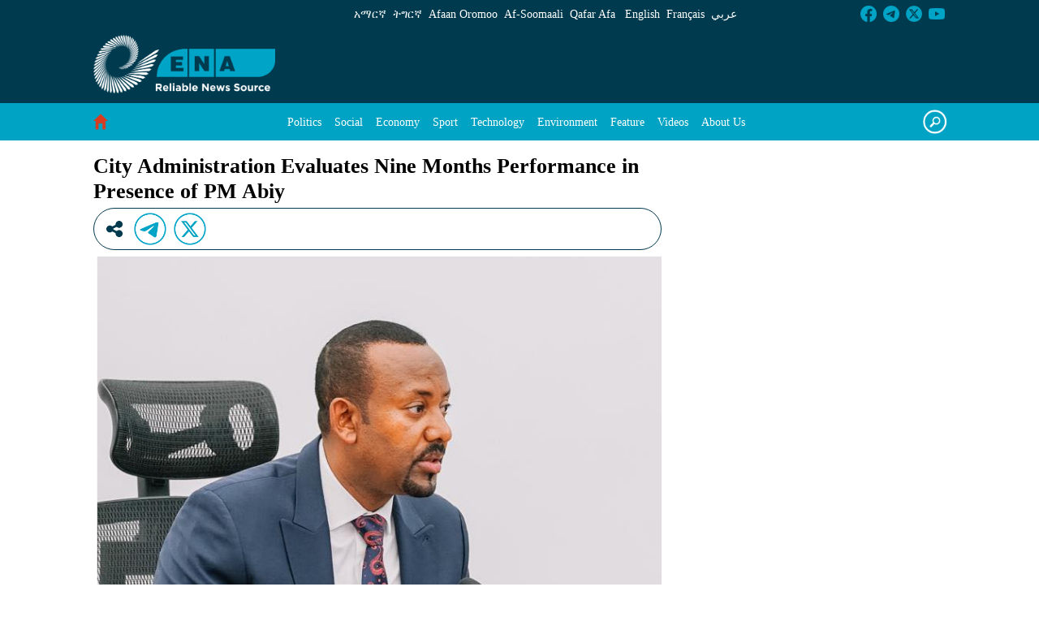

--- FILE ---
content_type: text/css;charset=UTF-8
request_url: https://www.ena.et/o/layout-common-styles/main.css?plid=130&segmentsExperienceId=2477137&t=17573411705811757320463569
body_size: 106
content:
.lfr-layout-structure-item-row {overflow: hidden;}.lfr-layout-structure-item-9a4e80b5-47e6-bdb5-ba22-abbe2a79b462 {
margin-bottom: var(--spacer-2,0.5rem) !important;
}
.lfr-layout-structure-item-14ed7bd8-e8de-3a8d-eb4e-fb1660acaa57 {
background-color: var(--danger) !important;
}
.lfr-layout-structure-item-fc2b81df-95f4-9e58-51c8-122bd97ea2ef {
background-color: var(--secondary) !important;
}
.lfr-layout-structure-item-f75191ad-5aab-1d16-a9f0-657d080dd231 p {
/*word-wrap:break-word;*/
width:inherit; /* width: 100px; */
    white-space: pre-wrap;
}.lfr-layout-structure-item-2ea74b7c-8f87-b539-033e-06355482b6f6 {
background-color: var(--warning) !important;
color: var(--white) !important;
}
.lfr-layout-structure-item-301fa191-563a-239e-5baf-e49a2ae60355 {
border-style: solid; border-width: 0 !important; border-width: 0px !important;
padding-bottom: var(--spacer-3,1rem) !important;
padding-left: var(--spacer-2,0.5rem) !important;
padding-right: var(--spacer-2,0.5rem) !important;
padding-top: var(--spacer-3,1rem) !important;
}
.lfr-layout-structure-item-4af5762a-38a4-88ec-a3bb-e6a93886f3e4 {
background-color: var(--brand-color-1) !important;
}
.lfr-layout-structure-item-726c599f-3ff2-be36-cb1a-2d77fce8eacc {
margin-bottom: var(--spacer-3,1rem) !important;
}
.lfr-layout-structure-item-312cdd92-7359-8985-fce7-8174110aa479 {
background-color: var(--secondary) !important;
padding-bottom: var(--spacer-1,0.25rem) !important;
}
.lfr-layout-structure-item-fee8fa1a-96af-6871-64fd-a702aaccb783 {
background-color: var(--secondary) !important;
padding-top: var(--spacer-1,0.25rem) !important;
}
.lfr-layout-structure-item-fee8fa1a-96af-6871-64fd-a702aaccb783 a{
color:white;
}
.lfr-layout-structure-item-fee8fa1a-96af-6871-64fd-a702aaccb783 a:hover{
text-decoration:none;
}.lfr-layout-structure-item-965329fe-1d00-9e06-aa02-5d34251cd86e {
background-color: var(--secondary) !important;
}
.lfr-layout-structure-item-965329fe-1d00-9e06-aa02-5d34251cd86e a{
color:white;
}
.lfr-layout-structure-item-965329fe-1d00-9e06-aa02-5d34251cd86e a:hover{
text-decoration:none;
}#content {
    display: flex;
    width: 100%;
}

#main-content {
    display: flex;
    flex-direction: column;
    width: 100%;
}

.lfr-layout-structure-item-51aa5819-e045-1096-5703-63ea5490867a {
  flex: 2;
}

.lfr-layout-structure-item-51aa5819-e045-1096-5703-63ea5490867a > .container-fluid,
.lfr-layout-structure-item-51aa5819-e045-1096-5703-63ea5490867a > .container-fluid > .row,
.lfr-layout-structure-item-51aa5819-e045-1096-5703-63ea5490867a > .container-fluid > .row > .col:nth-child(2),
.lfr-layout-structure-item-51aa5819-e045-1096-5703-63ea5490867a > .container-fluid > .row > .col:nth-child(2) > .lfr-layout-structure-item-container {
   height: 100%; 
}.lfr-layout-structure-item-f84268e2-da94-c964-f76d-33413caa909a {
margin-bottom: var(--spacer-1,0.25rem) !important;
color: var(--black) !important;
}


--- FILE ---
content_type: application/javascript
request_url: https://www.ena.et/o/frontend-taglib-clay/__liferay__/exports/@clayui$alert.js
body_size: 1066
content:
import*as e from"../../../frontend-js-react-web/__liferay__/exports/classnames.js";import*as t from"../../../frontend-js-react-web/__liferay__/exports/react.js";import*as r from"../../../frontend-taglib-clay/__liferay__/exports/@clayui$icon.js";import*as n from"../../../frontend-taglib-clay/__liferay__/exports/@clayui$layout.js";var a={833:(c,s,f)=>{Object.defineProperty(s,"__esModule",{value:!0}),s.default=void 0;var d=_interopRequireDefault(f(238)),p=_interopRequireDefault(f(421)),_=["children","className"];function _interopRequireDefault(c){return c&&c.__esModule?c:{default:c}}function _extends(){return(_extends=Object.assign?Object.assign.bind():function(c){for(var s=1;s<arguments.length;s++){var f=arguments[s];for(var d in f)Object.prototype.hasOwnProperty.call(f,d)&&(c[d]=f[d])}return c}).apply(this,arguments)}s.default=function ClayAlertFooter(c){var s=c.children,f=c.className,m=function _objectWithoutProperties(c,s){if(null==c)return{};var f,d,p=function _objectWithoutPropertiesLoose(c,s){if(null==c)return{};var f,d,p={},_=Object.keys(c);for(d=0;d<_.length;d++)f=_[d],s.indexOf(f)>=0||(p[f]=c[f]);return p}(c,s);if(Object.getOwnPropertySymbols){var _=Object.getOwnPropertySymbols(c);for(d=0;d<_.length;d++)f=_[d],s.indexOf(f)>=0||Object.prototype.propertyIsEnumerable.call(c,f)&&(p[f]=c[f])}return p}(c,_);return p.default.createElement("div",_extends({className:(0,d.default)(f,"alert-footer")},m),s)}},147:(c,s,f)=>{Object.defineProperty(s,"__esModule",{value:!0}),s.default=void 0;var d=_interopRequireDefault(f(238)),p=_interopRequireDefault(f(421)),_=["children","className"];function _interopRequireDefault(c){return c&&c.__esModule?c:{default:c}}function _extends(){return(_extends=Object.assign?Object.assign.bind():function(c){for(var s=1;s<arguments.length;s++){var f=arguments[s];for(var d in f)Object.prototype.hasOwnProperty.call(f,d)&&(c[d]=f[d])}return c}).apply(this,arguments)}s.default=function ClayToastContainer(c){var s=c.children,f=c.className,m=function _objectWithoutProperties(c,s){if(null==c)return{};var f,d,p=function _objectWithoutPropertiesLoose(c,s){if(null==c)return{};var f,d,p={},_=Object.keys(c);for(d=0;d<_.length;d++)f=_[d],s.indexOf(f)>=0||(p[f]=c[f]);return p}(c,s);if(Object.getOwnPropertySymbols){var _=Object.getOwnPropertySymbols(c);for(d=0;d<_.length;d++)f=_[d],s.indexOf(f)>=0||Object.prototype.propertyIsEnumerable.call(c,f)&&(p[f]=c[f])}return p}(c,_);return p.default.createElement("div",_extends({},m,{className:(0,d.default)(f,"alert-container container")}),p.default.createElement("div",{className:"alert-notifications alert-notifications-fixed"},s))}},238:c=>{c.exports=e},421:c=>{c.exports=t},663:c=>{c.exports=r},158:c=>{c.exports=n}},l={};function __webpack_require__(c){var s=l[c];if(void 0!==s)return s.exports;var f=l[c]={exports:{}};return a[c](f,f.exports,__webpack_require__),f.exports}var o={};(()=>{var c=o;Object.defineProperty(c,"X",{value:!0}),c.Z=void 0;var s=_interopRequireDefault(__webpack_require__(663)),f=_interopRequireDefault(__webpack_require__(158)),d=_interopRequireDefault(__webpack_require__(238)),p=_interopRequireDefault(__webpack_require__(421)),_=_interopRequireDefault(__webpack_require__(833)),m=_interopRequireDefault(__webpack_require__(147)),b=["actions","autoClose","children","className","displayType","hideCloseIcon","onClose","spritemap","title","variant"];function _interopRequireDefault(c){return c&&c.__esModule?c:{default:c}}function _extends(){return(_extends=Object.assign?Object.assign.bind():function(c){for(var s=1;s<arguments.length;s++){var f=arguments[s];for(var d in f)Object.prototype.hasOwnProperty.call(f,d)&&(c[d]=f[d])}return c}).apply(this,arguments)}var y={danger:"exclamation-full",info:"info-circle",success:"check-circle-full",warning:"warning-full"},v=["inline","feedback"];function ClayAlert(c){var m,O,j,C=c.actions,h=c.autoClose,x=c.children,g=c.className,w=c.displayType,E=void 0===w?"info":w,q=c.hideCloseIcon,P=void 0!==q&&q,R=c.onClose,k=c.spritemap,D=c.title,N=c.variant,T=function _objectWithoutProperties(c,s){if(null==c)return{};var f,d,p=function _objectWithoutPropertiesLoose(c,s){if(null==c)return{};var f,d,p={},_=Object.keys(c);for(d=0;d<_.length;d++)f=_[d],s.indexOf(f)>=0||(p[f]=c[f]);return p}(c,s);if(Object.getOwnPropertySymbols){var _=Object.getOwnPropertySymbols(c);for(d=0;d<_.length;d++)f=_[d],s.indexOf(f)>=0||Object.prototype.propertyIsEnumerable.call(c,f)&&(p[f]=c[f])}return p}(c,b),A=function useAutoClose(c){var s=arguments.length>1&&void 0!==arguments[1]?arguments[1]:function(){},f=p.default.useRef(0),d=p.default.useRef(void 0),_=p.default.useRef(!0===c?1e4:c),m=function pauseTimer(){},b=function startTimer(){};return c&&(m=function pauseTimer(){d.current&&(_.current=_.current-(Date.now()-f.current),clearTimeout(d.current),d.current=void 0)},b=function startTimer(){f.current=Date.now(),d.current=window.setTimeout(s,_.current)}),p.default.useEffect((function(){if(c)return b(),m}),[]),{pauseAutoCloseTimer:m,startAutoCloseTimer:b}}(h,R),S=A.pauseAutoCloseTimer,M=A.startAutoCloseTimer,I=R&&!P,W=function AlertIndicator(){return p.default.createElement("span",{className:"alert-indicator"},p.default.createElement(s.default,{spritemap:k,symbol:y[E]}))};return p.default.createElement("div",_extends({},T,{className:(0,d.default)(g,"alert",(m={"alert-dismissible":I,"alert-feedback alert-indicator-start":"feedback"===N,"alert-fluid":"stripe"===N,"alert-inline":"inline"===N},O="alert-".concat(E),j=E,O in m?Object.defineProperty(m,O,{value:j,enumerable:!0,configurable:!0,writable:!0}):m[O]=j,m)),onMouseOut:M,onMouseOver:S,role:"alert"}),p.default.createElement((function ConditionalContainer(c){var s=c.children;return"stripe"===N?p.default.createElement("div",{className:"container"},s):p.default.createElement(p.default.Fragment,null,s)}),null,p.default.createElement(f.default.ContentRow,{className:"alert-autofit-row"},!v.includes(N)&&p.default.createElement(f.default.ContentCol,null,p.default.createElement(f.default.ContentSection,null,p.default.createElement(W,null))),p.default.createElement(f.default.ContentCol,{expand:!0},p.default.createElement(f.default.ContentSection,null,v.includes(N)&&p.default.createElement(W,null),D&&p.default.createElement("strong",{className:"lead"},D),x,"inline"!==N&&C&&p.default.createElement(_.default,null,C))),"inline"===N&&C&&p.default.createElement(f.default.ContentCol,null,p.default.createElement(f.default.ContentSection,null,C))),I&&p.default.createElement("button",{"aria-label":"Close",className:"close",onClick:R,type:"button"},p.default.createElement(s.default,{spritemap:k,symbol:"times"}))))}ClayAlert.Footer=_.default,ClayAlert.ToastContainer=m.default;var O=ClayAlert;c.Z=O})();var i=o.X,u=o.Z;export{i as __esModule,u as default};
//# sourceMappingURL=@clayui$alert.js.map

--- FILE ---
content_type: text/javascript
request_url: https://www.ena.et/combo/?browserId=chrome&minifierType=js&languageId=en_US&t=1671042481838&/o/js/resolved-module/frontend-js-tabs-support-web@2.0.12/TabsProvider.js&/o/js/resolved-module/frontend-js-tabs-support-web@2.0.12/index.js
body_size: 404
content:
Liferay.Loader.define("frontend-js-tabs-support-web@2.0.12/TabsProvider",["module","exports","require","frontend-js-web"],(function(e,t,i){window;{Object.defineProperty(t,"__esModule",{value:!0}),t.default=void 0;var n=i("frontend-js-web");function r(e,t,i){return t in e?Object.defineProperty(e,t,{value:i,enumerable:!0,configurable:!0,writable:!0}):e[t]=i,e}const e={ACTIVE:"active",SHOW:"show"},a={TRIGGER:'[data-toggle="liferay-tab"]'};class o{constructor(){if(r(this,"_transitioning",void 0),r(this,"_transitionEndEvent",void 0),r(this,"EVENT_HIDDEN","liferay.tabs.hidden"),r(this,"EVENT_HIDE","liferay.tabs.hide"),r(this,"EVENT_SHOW","liferay.tabs.show"),r(this,"EVENT_SHOWN","liferay.tabs.shown"),r(this,"hide",(({panel:t,trigger:i})=>{t&&!i&&(i=this._getTrigger(t)),t||(t=this._getPanel(i)),!this._transitioning&&t.classList.contains(e.SHOW)&&(Liferay.fire(this.EVENT_HIDE,{panel:t,trigger:i}),i.classList.remove(e.ACTIVE),i.setAttribute("aria-selected",!1),t.classList.remove(e.SHOW),this._transitioning=!0,this._prefersReducedMotion()?this._onFadeEnd(t,i):t.addEventListener(this._transitionEndEvent,(()=>this._onFadeEnd(t,i)),{once:!0}))})),r(this,"show",(({panel:t,trigger:i})=>{if(t&&!i&&(i=this._getTrigger(t)),t||(t=this._getPanel(i)),this._transitioning||t.classList.contains(e.SHOW))return;const n=Array.from(t.parentElement.children).filter((t=>t.classList.contains(e.SHOW)));if(n.length){const e=n[0];Liferay.once(this.EVENT_HIDDEN,(n=>{n.panel===e&&this.show({panel:t,trigger:i})})),this.hide({panel:e})}else Liferay.fire(this.EVENT_SHOW,{panel:t,trigger:i}),i.classList.add(e.ACTIVE),i.setAttribute("aria-selected",!0),t.classList.add(e.ACTIVE),t.classList.add(e.SHOW),Liferay.fire(this.EVENT_SHOWN,{panel:t,trigger:i})})),r(this,"_onFadeEnd",((t,i)=>{t.classList.remove(e.ACTIVE),this._transitioning=!1,Liferay.fire(this.EVENT_HIDDEN,{panel:t,trigger:i})})),r(this,"_onTriggerClick",(t=>{const i=t.delegateTarget;"A"===i.tagName&&t.preventDefault();const n=this._getPanel(i);n&&!n.classList.contains(e.SHOW)&&this.show({panel:n,trigger:i})})),Liferay.TabsProvider)return Liferay.TabsProvider;this._setTransitionEndEvent(),(0,n.delegate)(document.body,"click",a.TRIGGER,this._onTriggerClick),Liferay.TabsProvider=this}_getPanel(e){return document.querySelector(e.getAttribute("href"))}_getTrigger(e){return document.querySelector('[href="#'.concat(e.getAttribute("id"),'"]'))}_prefersReducedMotion(){return window.matchMedia("(prefers-reduced-motion: reduce)").matches}_setTransitionEndEvent(){const e=document.body,t={MozTransition:"transitionend",OTransition:"oTransitionEnd otransitionend",WebkitTransition:"webkitTransitionEnd",transition:"transitionend"};let i=!1;Object.keys(t).some((n=>{if(void 0!==e.style[n])return i=t[n],!0})),this._transitionEndEvent=i}}var s=o;t.default=s}}));

Liferay.Loader.define("frontend-js-tabs-support-web@2.0.12/index",["module","exports","require","./TabsProvider"],(function(e,r,d){var o;window;Object.defineProperty(r,"__esModule",{value:!0}),r.default=function(){new a.default};var a=(o=d("./TabsProvider"))&&o.__esModule?o:{default:o}}));

